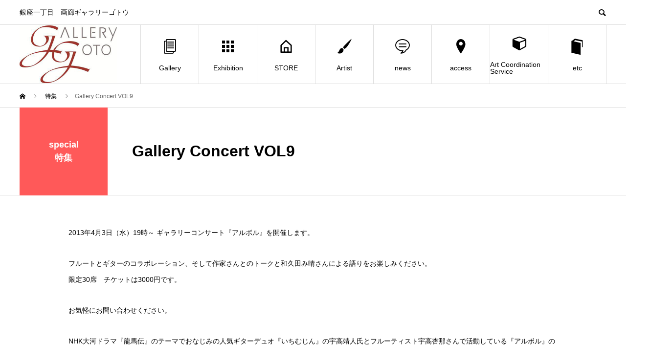

--- FILE ---
content_type: text/html; charset=UTF-8
request_url: https://gallery-goto.com/special/gallery-concert-vol9/
body_size: 10517
content:
<!DOCTYPE html>
<html dir="ltr" lang="en-US"
	prefix="og: https://ogp.me/ns#"  prefix="og: http://ogp.me/ns#">
<head>
<meta charset="UTF-8">
<meta name="viewport" content="width=device-width">
<meta name="format-detection" content="telephone=no">
<meta name="description" content="2013年4月3日（水）19時～ ギャラリーコンサート『アルボル』を開催します。フルートとギターのコラボレーション、そして作家さんとのトークと和久田み晴さんによる語りをお楽しみください。限定30席　チケットは3000円です。">
<title>Gallery Concert VOL9 | ギャラリーゴトウgallery-goto</title>

		<!-- All in One SEO 4.1.10 -->
		<meta name="description" content="2013年4月3日（水）19時～ ギャラリーコンサート『アルボル』を開催します。 フルートとギターのコラボレーション、そして作家さんとのトークと和久田み晴さんによる語りをお楽しみください。 限定30席 チケットは3000円です。 お気軽にお問い合わせください。 NHK大河ドラマ『龍馬伝』のテーマでおなじみの人気ギターデュオ『いちむじん』の宇高靖人氏とフルーティスト宇高杏那さんで活動している『アルボル』の初のギャラリーコンサートです。テレビ等で声優として活躍中の和久田み晴さんによる語りと、作家のトークもあります。絵と爽やかなハーモニーを、目と耳でご堪能ください。 このイベントは好評のうち無事終了いたしました。" />
		<meta name="robots" content="max-image-preview:large" />
		<link rel="canonical" href="https://gallery-goto.com/special/gallery-concert-vol9/" />
		<meta property="og:locale" content="en_US" />
		<meta property="og:site_name" content="ギャラリーゴトウgallery-goto | 銀座一丁目　画廊ギャラリーゴトウ" />
		<meta property="og:type" content="article" />
		<meta property="og:title" content="Gallery Concert VOL9 | ギャラリーゴトウgallery-goto" />
		<meta property="og:description" content="2013年4月3日（水）19時～ ギャラリーコンサート『アルボル』を開催します。 フルートとギターのコラボレーション、そして作家さんとのトークと和久田み晴さんによる語りをお楽しみください。 限定30席 チケットは3000円です。 お気軽にお問い合わせください。 NHK大河ドラマ『龍馬伝』のテーマでおなじみの人気ギターデュオ『いちむじん』の宇高靖人氏とフルーティスト宇高杏那さんで活動している『アルボル』の初のギャラリーコンサートです。テレビ等で声優として活躍中の和久田み晴さんによる語りと、作家のトークもあります。絵と爽やかなハーモニーを、目と耳でご堪能ください。 このイベントは好評のうち無事終了いたしました。" />
		<meta property="og:url" content="https://gallery-goto.com/special/gallery-concert-vol9/" />
		<meta property="article:published_time" content="2013-04-03T07:40:38+00:00" />
		<meta property="article:modified_time" content="2019-08-28T07:42:25+00:00" />
		<meta name="twitter:card" content="summary" />
		<meta name="twitter:title" content="Gallery Concert VOL9 | ギャラリーゴトウgallery-goto" />
		<meta name="twitter:description" content="2013年4月3日（水）19時～ ギャラリーコンサート『アルボル』を開催します。 フルートとギターのコラボレーション、そして作家さんとのトークと和久田み晴さんによる語りをお楽しみください。 限定30席 チケットは3000円です。 お気軽にお問い合わせください。 NHK大河ドラマ『龍馬伝』のテーマでおなじみの人気ギターデュオ『いちむじん』の宇高靖人氏とフルーティスト宇高杏那さんで活動している『アルボル』の初のギャラリーコンサートです。テレビ等で声優として活躍中の和久田み晴さんによる語りと、作家のトークもあります。絵と爽やかなハーモニーを、目と耳でご堪能ください。 このイベントは好評のうち無事終了いたしました。" />
		<script type="application/ld+json" class="aioseo-schema">
			{"@context":"https:\/\/schema.org","@graph":[{"@type":"WebSite","@id":"https:\/\/gallery-goto.com\/#website","url":"https:\/\/gallery-goto.com\/","name":"\u30ae\u30e3\u30e9\u30ea\u30fc\u30b4\u30c8\u30a6gallery-goto","description":"\u9280\u5ea7\u4e00\u4e01\u76ee\u3000\u753b\u5eca\u30ae\u30e3\u30e9\u30ea\u30fc\u30b4\u30c8\u30a6","inLanguage":"en-US","publisher":{"@id":"https:\/\/gallery-goto.com\/#organization"}},{"@type":"Organization","@id":"https:\/\/gallery-goto.com\/#organization","name":"\u30ae\u30e3\u30e9\u30ea\u30fc\u30b4\u30c8\u30a6gallery-goto","url":"https:\/\/gallery-goto.com\/"},{"@type":"BreadcrumbList","@id":"https:\/\/gallery-goto.com\/special\/gallery-concert-vol9\/#breadcrumblist","itemListElement":[{"@type":"ListItem","@id":"https:\/\/gallery-goto.com\/#listItem","position":1,"item":{"@type":"WebPage","@id":"https:\/\/gallery-goto.com\/","name":"Home","description":"\u30ae\u30e3\u30e9\u30ea\u30fc\u30b4\u30c8\u30a6\u306f\u9280\u5ea7\u4e00\u4e01\u76ee\u306b\uff11\uff19\uff19\uff18\u5e74\uff12\u6708\u306b\u30aa\u30fc\u30d7\u30f3\u3057\u305f\u73fe\u4ee3\u7f8e\u8853\u306e\u753b\u5eca\u3067\u3059\u3002\u4eca\u3001\u540c\u6642\u4ee3\u3092\u751f\u304d\u308b\u65b0\u9032\u4f5c\u5bb6\u304b\u3089\u30d9\u30c6\u30e9\u30f3\u4f5c\u5bb6\u306e\u5c55\u89a7\u4f1a\u3092\u958b\u50ac\u3057\u3066\u3044\u307e\u3059\u3002\u30a2\u30fc\u30c8\u306e\u3042\u308b\u4eba\u751f\u3001\u30a2\u30fc\u30c8\u306e\u3042\u308b\u65e5\u5e38\u3092\u63d0\u6848\u3057\u3066\u3044\u307e\u3059\u3002","url":"https:\/\/gallery-goto.com\/"},"nextItem":"https:\/\/gallery-goto.com\/special\/gallery-concert-vol9\/#listItem"},{"@type":"ListItem","@id":"https:\/\/gallery-goto.com\/special\/gallery-concert-vol9\/#listItem","position":2,"item":{"@type":"WebPage","@id":"https:\/\/gallery-goto.com\/special\/gallery-concert-vol9\/","name":"Gallery Concert VOL9","description":"2013\u5e744\u67083\u65e5\uff08\u6c34\uff0919\u6642\uff5e \u30ae\u30e3\u30e9\u30ea\u30fc\u30b3\u30f3\u30b5\u30fc\u30c8\u300e\u30a2\u30eb\u30dc\u30eb\u300f\u3092\u958b\u50ac\u3057\u307e\u3059\u3002 \u30d5\u30eb\u30fc\u30c8\u3068\u30ae\u30bf\u30fc\u306e\u30b3\u30e9\u30dc\u30ec\u30fc\u30b7\u30e7\u30f3\u3001\u305d\u3057\u3066\u4f5c\u5bb6\u3055\u3093\u3068\u306e\u30c8\u30fc\u30af\u3068\u548c\u4e45\u7530\u307f\u6674\u3055\u3093\u306b\u3088\u308b\u8a9e\u308a\u3092\u304a\u697d\u3057\u307f\u304f\u3060\u3055\u3044\u3002 \u9650\u5b9a30\u5e2d \u30c1\u30b1\u30c3\u30c8\u306f3000\u5186\u3067\u3059\u3002 \u304a\u6c17\u8efd\u306b\u304a\u554f\u3044\u5408\u308f\u305b\u304f\u3060\u3055\u3044\u3002 NHK\u5927\u6cb3\u30c9\u30e9\u30de\u300e\u9f8d\u99ac\u4f1d\u300f\u306e\u30c6\u30fc\u30de\u3067\u304a\u306a\u3058\u307f\u306e\u4eba\u6c17\u30ae\u30bf\u30fc\u30c7\u30e5\u30aa\u300e\u3044\u3061\u3080\u3058\u3093\u300f\u306e\u5b87\u9ad8\u9756\u4eba\u6c0f\u3068\u30d5\u30eb\u30fc\u30c6\u30a3\u30b9\u30c8\u5b87\u9ad8\u674f\u90a3\u3055\u3093\u3067\u6d3b\u52d5\u3057\u3066\u3044\u308b\u300e\u30a2\u30eb\u30dc\u30eb\u300f\u306e\u521d\u306e\u30ae\u30e3\u30e9\u30ea\u30fc\u30b3\u30f3\u30b5\u30fc\u30c8\u3067\u3059\u3002\u30c6\u30ec\u30d3\u7b49\u3067\u58f0\u512a\u3068\u3057\u3066\u6d3b\u8e8d\u4e2d\u306e\u548c\u4e45\u7530\u307f\u6674\u3055\u3093\u306b\u3088\u308b\u8a9e\u308a\u3068\u3001\u4f5c\u5bb6\u306e\u30c8\u30fc\u30af\u3082\u3042\u308a\u307e\u3059\u3002\u7d75\u3068\u723d\u3084\u304b\u306a\u30cf\u30fc\u30e2\u30cb\u30fc\u3092\u3001\u76ee\u3068\u8033\u3067\u3054\u582a\u80fd\u304f\u3060\u3055\u3044\u3002 \u3053\u306e\u30a4\u30d9\u30f3\u30c8\u306f\u597d\u8a55\u306e\u3046\u3061\u7121\u4e8b\u7d42\u4e86\u3044\u305f\u3057\u307e\u3057\u305f\u3002","url":"https:\/\/gallery-goto.com\/special\/gallery-concert-vol9\/"},"previousItem":"https:\/\/gallery-goto.com\/#listItem"}]},{"@type":"Person","@id":"https:\/\/gallery-goto.com\/author\/goto\/#author","url":"https:\/\/gallery-goto.com\/author\/goto\/","name":"goto","image":{"@type":"ImageObject","@id":"https:\/\/gallery-goto.com\/special\/gallery-concert-vol9\/#authorImage","url":"https:\/\/secure.gravatar.com\/avatar\/0702d42c5bce044ede7a319b9b8dc8bc?s=96&d=mm&r=g","width":96,"height":96,"caption":"goto"}},{"@type":"WebPage","@id":"https:\/\/gallery-goto.com\/special\/gallery-concert-vol9\/#webpage","url":"https:\/\/gallery-goto.com\/special\/gallery-concert-vol9\/","name":"Gallery Concert VOL9 | \u30ae\u30e3\u30e9\u30ea\u30fc\u30b4\u30c8\u30a6gallery-goto","description":"2013\u5e744\u67083\u65e5\uff08\u6c34\uff0919\u6642\uff5e \u30ae\u30e3\u30e9\u30ea\u30fc\u30b3\u30f3\u30b5\u30fc\u30c8\u300e\u30a2\u30eb\u30dc\u30eb\u300f\u3092\u958b\u50ac\u3057\u307e\u3059\u3002 \u30d5\u30eb\u30fc\u30c8\u3068\u30ae\u30bf\u30fc\u306e\u30b3\u30e9\u30dc\u30ec\u30fc\u30b7\u30e7\u30f3\u3001\u305d\u3057\u3066\u4f5c\u5bb6\u3055\u3093\u3068\u306e\u30c8\u30fc\u30af\u3068\u548c\u4e45\u7530\u307f\u6674\u3055\u3093\u306b\u3088\u308b\u8a9e\u308a\u3092\u304a\u697d\u3057\u307f\u304f\u3060\u3055\u3044\u3002 \u9650\u5b9a30\u5e2d \u30c1\u30b1\u30c3\u30c8\u306f3000\u5186\u3067\u3059\u3002 \u304a\u6c17\u8efd\u306b\u304a\u554f\u3044\u5408\u308f\u305b\u304f\u3060\u3055\u3044\u3002 NHK\u5927\u6cb3\u30c9\u30e9\u30de\u300e\u9f8d\u99ac\u4f1d\u300f\u306e\u30c6\u30fc\u30de\u3067\u304a\u306a\u3058\u307f\u306e\u4eba\u6c17\u30ae\u30bf\u30fc\u30c7\u30e5\u30aa\u300e\u3044\u3061\u3080\u3058\u3093\u300f\u306e\u5b87\u9ad8\u9756\u4eba\u6c0f\u3068\u30d5\u30eb\u30fc\u30c6\u30a3\u30b9\u30c8\u5b87\u9ad8\u674f\u90a3\u3055\u3093\u3067\u6d3b\u52d5\u3057\u3066\u3044\u308b\u300e\u30a2\u30eb\u30dc\u30eb\u300f\u306e\u521d\u306e\u30ae\u30e3\u30e9\u30ea\u30fc\u30b3\u30f3\u30b5\u30fc\u30c8\u3067\u3059\u3002\u30c6\u30ec\u30d3\u7b49\u3067\u58f0\u512a\u3068\u3057\u3066\u6d3b\u8e8d\u4e2d\u306e\u548c\u4e45\u7530\u307f\u6674\u3055\u3093\u306b\u3088\u308b\u8a9e\u308a\u3068\u3001\u4f5c\u5bb6\u306e\u30c8\u30fc\u30af\u3082\u3042\u308a\u307e\u3059\u3002\u7d75\u3068\u723d\u3084\u304b\u306a\u30cf\u30fc\u30e2\u30cb\u30fc\u3092\u3001\u76ee\u3068\u8033\u3067\u3054\u582a\u80fd\u304f\u3060\u3055\u3044\u3002 \u3053\u306e\u30a4\u30d9\u30f3\u30c8\u306f\u597d\u8a55\u306e\u3046\u3061\u7121\u4e8b\u7d42\u4e86\u3044\u305f\u3057\u307e\u3057\u305f\u3002","inLanguage":"en-US","isPartOf":{"@id":"https:\/\/gallery-goto.com\/#website"},"breadcrumb":{"@id":"https:\/\/gallery-goto.com\/special\/gallery-concert-vol9\/#breadcrumblist"},"author":"https:\/\/gallery-goto.com\/author\/goto\/#author","creator":"https:\/\/gallery-goto.com\/author\/goto\/#author","image":{"@type":"ImageObject","@id":"https:\/\/gallery-goto.com\/#mainImage","url":"https:\/\/gallery-goto.com\/wp-content\/uploads\/2019\/08\/aruboru0.png","width":480,"height":324},"primaryImageOfPage":{"@id":"https:\/\/gallery-goto.com\/special\/gallery-concert-vol9\/#mainImage"},"datePublished":"2013-04-03T07:40:38+09:00","dateModified":"2019-08-28T07:42:25+09:00"}]}
		</script>
		<!-- All in One SEO -->

<link rel='dns-prefetch' href='//s.w.org' />
<link rel="alternate" type="application/rss+xml" title="ギャラリーゴトウgallery-goto &raquo; Feed" href="https://gallery-goto.com/feed/" />
<link rel="alternate" type="application/rss+xml" title="ギャラリーゴトウgallery-goto &raquo; Comments Feed" href="https://gallery-goto.com/comments/feed/" />
<script type="text/javascript">
window._wpemojiSettings = {"baseUrl":"https:\/\/s.w.org\/images\/core\/emoji\/14.0.0\/72x72\/","ext":".png","svgUrl":"https:\/\/s.w.org\/images\/core\/emoji\/14.0.0\/svg\/","svgExt":".svg","source":{"concatemoji":"https:\/\/gallery-goto.com\/wp-includes\/js\/wp-emoji-release.min.js?ver=6.0.11"}};
/*! This file is auto-generated */
!function(e,a,t){var n,r,o,i=a.createElement("canvas"),p=i.getContext&&i.getContext("2d");function s(e,t){var a=String.fromCharCode,e=(p.clearRect(0,0,i.width,i.height),p.fillText(a.apply(this,e),0,0),i.toDataURL());return p.clearRect(0,0,i.width,i.height),p.fillText(a.apply(this,t),0,0),e===i.toDataURL()}function c(e){var t=a.createElement("script");t.src=e,t.defer=t.type="text/javascript",a.getElementsByTagName("head")[0].appendChild(t)}for(o=Array("flag","emoji"),t.supports={everything:!0,everythingExceptFlag:!0},r=0;r<o.length;r++)t.supports[o[r]]=function(e){if(!p||!p.fillText)return!1;switch(p.textBaseline="top",p.font="600 32px Arial",e){case"flag":return s([127987,65039,8205,9895,65039],[127987,65039,8203,9895,65039])?!1:!s([55356,56826,55356,56819],[55356,56826,8203,55356,56819])&&!s([55356,57332,56128,56423,56128,56418,56128,56421,56128,56430,56128,56423,56128,56447],[55356,57332,8203,56128,56423,8203,56128,56418,8203,56128,56421,8203,56128,56430,8203,56128,56423,8203,56128,56447]);case"emoji":return!s([129777,127995,8205,129778,127999],[129777,127995,8203,129778,127999])}return!1}(o[r]),t.supports.everything=t.supports.everything&&t.supports[o[r]],"flag"!==o[r]&&(t.supports.everythingExceptFlag=t.supports.everythingExceptFlag&&t.supports[o[r]]);t.supports.everythingExceptFlag=t.supports.everythingExceptFlag&&!t.supports.flag,t.DOMReady=!1,t.readyCallback=function(){t.DOMReady=!0},t.supports.everything||(n=function(){t.readyCallback()},a.addEventListener?(a.addEventListener("DOMContentLoaded",n,!1),e.addEventListener("load",n,!1)):(e.attachEvent("onload",n),a.attachEvent("onreadystatechange",function(){"complete"===a.readyState&&t.readyCallback()})),(e=t.source||{}).concatemoji?c(e.concatemoji):e.wpemoji&&e.twemoji&&(c(e.twemoji),c(e.wpemoji)))}(window,document,window._wpemojiSettings);
</script>
<style type="text/css">
img.wp-smiley,
img.emoji {
	display: inline !important;
	border: none !important;
	box-shadow: none !important;
	height: 1em !important;
	width: 1em !important;
	margin: 0 0.07em !important;
	vertical-align: -0.1em !important;
	background: none !important;
	padding: 0 !important;
}
</style>
	<link rel='stylesheet' id='wp-block-library-css'  href='https://gallery-goto.com/wp-includes/css/dist/block-library/style.min.css?ver=6.0.11' type='text/css' media='all' />
<style id='global-styles-inline-css' type='text/css'>
body{--wp--preset--color--black: #000000;--wp--preset--color--cyan-bluish-gray: #abb8c3;--wp--preset--color--white: #ffffff;--wp--preset--color--pale-pink: #f78da7;--wp--preset--color--vivid-red: #cf2e2e;--wp--preset--color--luminous-vivid-orange: #ff6900;--wp--preset--color--luminous-vivid-amber: #fcb900;--wp--preset--color--light-green-cyan: #7bdcb5;--wp--preset--color--vivid-green-cyan: #00d084;--wp--preset--color--pale-cyan-blue: #8ed1fc;--wp--preset--color--vivid-cyan-blue: #0693e3;--wp--preset--color--vivid-purple: #9b51e0;--wp--preset--gradient--vivid-cyan-blue-to-vivid-purple: linear-gradient(135deg,rgba(6,147,227,1) 0%,rgb(155,81,224) 100%);--wp--preset--gradient--light-green-cyan-to-vivid-green-cyan: linear-gradient(135deg,rgb(122,220,180) 0%,rgb(0,208,130) 100%);--wp--preset--gradient--luminous-vivid-amber-to-luminous-vivid-orange: linear-gradient(135deg,rgba(252,185,0,1) 0%,rgba(255,105,0,1) 100%);--wp--preset--gradient--luminous-vivid-orange-to-vivid-red: linear-gradient(135deg,rgba(255,105,0,1) 0%,rgb(207,46,46) 100%);--wp--preset--gradient--very-light-gray-to-cyan-bluish-gray: linear-gradient(135deg,rgb(238,238,238) 0%,rgb(169,184,195) 100%);--wp--preset--gradient--cool-to-warm-spectrum: linear-gradient(135deg,rgb(74,234,220) 0%,rgb(151,120,209) 20%,rgb(207,42,186) 40%,rgb(238,44,130) 60%,rgb(251,105,98) 80%,rgb(254,248,76) 100%);--wp--preset--gradient--blush-light-purple: linear-gradient(135deg,rgb(255,206,236) 0%,rgb(152,150,240) 100%);--wp--preset--gradient--blush-bordeaux: linear-gradient(135deg,rgb(254,205,165) 0%,rgb(254,45,45) 50%,rgb(107,0,62) 100%);--wp--preset--gradient--luminous-dusk: linear-gradient(135deg,rgb(255,203,112) 0%,rgb(199,81,192) 50%,rgb(65,88,208) 100%);--wp--preset--gradient--pale-ocean: linear-gradient(135deg,rgb(255,245,203) 0%,rgb(182,227,212) 50%,rgb(51,167,181) 100%);--wp--preset--gradient--electric-grass: linear-gradient(135deg,rgb(202,248,128) 0%,rgb(113,206,126) 100%);--wp--preset--gradient--midnight: linear-gradient(135deg,rgb(2,3,129) 0%,rgb(40,116,252) 100%);--wp--preset--duotone--dark-grayscale: url('#wp-duotone-dark-grayscale');--wp--preset--duotone--grayscale: url('#wp-duotone-grayscale');--wp--preset--duotone--purple-yellow: url('#wp-duotone-purple-yellow');--wp--preset--duotone--blue-red: url('#wp-duotone-blue-red');--wp--preset--duotone--midnight: url('#wp-duotone-midnight');--wp--preset--duotone--magenta-yellow: url('#wp-duotone-magenta-yellow');--wp--preset--duotone--purple-green: url('#wp-duotone-purple-green');--wp--preset--duotone--blue-orange: url('#wp-duotone-blue-orange');--wp--preset--font-size--small: 13px;--wp--preset--font-size--medium: 20px;--wp--preset--font-size--large: 36px;--wp--preset--font-size--x-large: 42px;}.has-black-color{color: var(--wp--preset--color--black) !important;}.has-cyan-bluish-gray-color{color: var(--wp--preset--color--cyan-bluish-gray) !important;}.has-white-color{color: var(--wp--preset--color--white) !important;}.has-pale-pink-color{color: var(--wp--preset--color--pale-pink) !important;}.has-vivid-red-color{color: var(--wp--preset--color--vivid-red) !important;}.has-luminous-vivid-orange-color{color: var(--wp--preset--color--luminous-vivid-orange) !important;}.has-luminous-vivid-amber-color{color: var(--wp--preset--color--luminous-vivid-amber) !important;}.has-light-green-cyan-color{color: var(--wp--preset--color--light-green-cyan) !important;}.has-vivid-green-cyan-color{color: var(--wp--preset--color--vivid-green-cyan) !important;}.has-pale-cyan-blue-color{color: var(--wp--preset--color--pale-cyan-blue) !important;}.has-vivid-cyan-blue-color{color: var(--wp--preset--color--vivid-cyan-blue) !important;}.has-vivid-purple-color{color: var(--wp--preset--color--vivid-purple) !important;}.has-black-background-color{background-color: var(--wp--preset--color--black) !important;}.has-cyan-bluish-gray-background-color{background-color: var(--wp--preset--color--cyan-bluish-gray) !important;}.has-white-background-color{background-color: var(--wp--preset--color--white) !important;}.has-pale-pink-background-color{background-color: var(--wp--preset--color--pale-pink) !important;}.has-vivid-red-background-color{background-color: var(--wp--preset--color--vivid-red) !important;}.has-luminous-vivid-orange-background-color{background-color: var(--wp--preset--color--luminous-vivid-orange) !important;}.has-luminous-vivid-amber-background-color{background-color: var(--wp--preset--color--luminous-vivid-amber) !important;}.has-light-green-cyan-background-color{background-color: var(--wp--preset--color--light-green-cyan) !important;}.has-vivid-green-cyan-background-color{background-color: var(--wp--preset--color--vivid-green-cyan) !important;}.has-pale-cyan-blue-background-color{background-color: var(--wp--preset--color--pale-cyan-blue) !important;}.has-vivid-cyan-blue-background-color{background-color: var(--wp--preset--color--vivid-cyan-blue) !important;}.has-vivid-purple-background-color{background-color: var(--wp--preset--color--vivid-purple) !important;}.has-black-border-color{border-color: var(--wp--preset--color--black) !important;}.has-cyan-bluish-gray-border-color{border-color: var(--wp--preset--color--cyan-bluish-gray) !important;}.has-white-border-color{border-color: var(--wp--preset--color--white) !important;}.has-pale-pink-border-color{border-color: var(--wp--preset--color--pale-pink) !important;}.has-vivid-red-border-color{border-color: var(--wp--preset--color--vivid-red) !important;}.has-luminous-vivid-orange-border-color{border-color: var(--wp--preset--color--luminous-vivid-orange) !important;}.has-luminous-vivid-amber-border-color{border-color: var(--wp--preset--color--luminous-vivid-amber) !important;}.has-light-green-cyan-border-color{border-color: var(--wp--preset--color--light-green-cyan) !important;}.has-vivid-green-cyan-border-color{border-color: var(--wp--preset--color--vivid-green-cyan) !important;}.has-pale-cyan-blue-border-color{border-color: var(--wp--preset--color--pale-cyan-blue) !important;}.has-vivid-cyan-blue-border-color{border-color: var(--wp--preset--color--vivid-cyan-blue) !important;}.has-vivid-purple-border-color{border-color: var(--wp--preset--color--vivid-purple) !important;}.has-vivid-cyan-blue-to-vivid-purple-gradient-background{background: var(--wp--preset--gradient--vivid-cyan-blue-to-vivid-purple) !important;}.has-light-green-cyan-to-vivid-green-cyan-gradient-background{background: var(--wp--preset--gradient--light-green-cyan-to-vivid-green-cyan) !important;}.has-luminous-vivid-amber-to-luminous-vivid-orange-gradient-background{background: var(--wp--preset--gradient--luminous-vivid-amber-to-luminous-vivid-orange) !important;}.has-luminous-vivid-orange-to-vivid-red-gradient-background{background: var(--wp--preset--gradient--luminous-vivid-orange-to-vivid-red) !important;}.has-very-light-gray-to-cyan-bluish-gray-gradient-background{background: var(--wp--preset--gradient--very-light-gray-to-cyan-bluish-gray) !important;}.has-cool-to-warm-spectrum-gradient-background{background: var(--wp--preset--gradient--cool-to-warm-spectrum) !important;}.has-blush-light-purple-gradient-background{background: var(--wp--preset--gradient--blush-light-purple) !important;}.has-blush-bordeaux-gradient-background{background: var(--wp--preset--gradient--blush-bordeaux) !important;}.has-luminous-dusk-gradient-background{background: var(--wp--preset--gradient--luminous-dusk) !important;}.has-pale-ocean-gradient-background{background: var(--wp--preset--gradient--pale-ocean) !important;}.has-electric-grass-gradient-background{background: var(--wp--preset--gradient--electric-grass) !important;}.has-midnight-gradient-background{background: var(--wp--preset--gradient--midnight) !important;}.has-small-font-size{font-size: var(--wp--preset--font-size--small) !important;}.has-medium-font-size{font-size: var(--wp--preset--font-size--medium) !important;}.has-large-font-size{font-size: var(--wp--preset--font-size--large) !important;}.has-x-large-font-size{font-size: var(--wp--preset--font-size--x-large) !important;}
</style>
<link rel='stylesheet' id='avant-slick-css'  href='https://gallery-goto.com/wp-content/themes/avant_tcd060/assets/css/slick.min.css?ver=6.0.11' type='text/css' media='all' />
<link rel='stylesheet' id='avant-slick-theme-css'  href='https://gallery-goto.com/wp-content/themes/avant_tcd060/assets/css/slick-theme.min.css?ver=6.0.11' type='text/css' media='all' />
<link rel='stylesheet' id='avant-style-css'  href='https://gallery-goto.com/wp-content/themes/avant_tcd060/style.css?ver=1.3' type='text/css' media='all' />
<script type='text/javascript' src='https://gallery-goto.com/wp-includes/js/jquery/jquery.min.js?ver=3.6.0' id='jquery-core-js'></script>
<script type='text/javascript' src='https://gallery-goto.com/wp-includes/js/jquery/jquery-migrate.min.js?ver=3.3.2' id='jquery-migrate-js'></script>
<script type='text/javascript' src='https://gallery-goto.com/wp-content/themes/avant_tcd060/assets/js/slick.min.js?ver=1.3' id='avant-slick-js'></script>
<link rel="https://api.w.org/" href="https://gallery-goto.com/wp-json/" /><link rel='shortlink' href='https://gallery-goto.com/?p=1540' />
<link rel="alternate" type="application/json+oembed" href="https://gallery-goto.com/wp-json/oembed/1.0/embed?url=https%3A%2F%2Fgallery-goto.com%2Fspecial%2Fgallery-concert-vol9%2F" />
<link rel="alternate" type="text/xml+oembed" href="https://gallery-goto.com/wp-json/oembed/1.0/embed?url=https%3A%2F%2Fgallery-goto.com%2Fspecial%2Fgallery-concert-vol9%2F&#038;format=xml" />
<link rel="shortcut icon" href="https://gallery-goto.com/wp-content/uploads/2021/07/fab.png">
<style>
.c-comment__form-submit:hover,.c-pw__btn:hover,.p-cb__item-btn a,.p-headline,.p-index-event__btn a,.p-nav02__item a,.p-readmore__btn,.p-pager__item span,.p-page-links a{background: #000000}.c-pw__btn,.p-cb__item-btn a:hover,.p-index-event__btn a:hover,.p-pagetop a:hover,.p-nav02__item a:hover,.p-readmore__btn:hover,.p-page-links > span,.p-page-links a:hover{background: #333333}.p-entry__body a{color: #333333}body{font-family: "Segoe UI", Verdana, "游ゴシック", YuGothic, "Hiragino Kaku Gothic ProN", Meiryo, sans-serif}.c-logo,.p-entry__header02-title,.p-entry__header02-upper-title,.p-entry__title,.p-footer-widgets__item-title,.p-headline h2,.p-headline02__title,.p-page-header__lower-title,.p-page-header__upper-title,.p-widget__title{font-family: "Segoe UI", Verdana, "游ゴシック", YuGothic, "Hiragino Kaku Gothic ProN", Meiryo, sans-serif}.p-page-header__title{transition-delay: 3s}.p-hover-effect--type1:hover img{-webkit-transform: scale(1.2);transform: scale(1.2)}.l-header{background: #ffffff}.p-global-nav > ul > li > a{color: #000000}.p-global-nav .sub-menu a{background: #000000;color: #ffffff}.p-global-nav .sub-menu a:hover{background: #333333;color: #ffffff}.p-global-nav .menu-item-151.current-menu-item > a,.p-global-nav .menu-item-151 > a:hover{color: #000000}.p-global-nav .menu-item-151.current-menu-item > a::before,.p-global-nav .menu-item-151 > a:hover::before{background: #000000}.p-global-nav .menu-item-26.current-menu-item > a,.p-global-nav .menu-item-26 > a:hover{color: #000000}.p-global-nav .menu-item-26.current-menu-item > a::before,.p-global-nav .menu-item-26 > a:hover::before{background: #000000}.p-global-nav .menu-item-2835.current-menu-item > a,.p-global-nav .menu-item-2835 > a:hover{color: #000000}.p-global-nav .menu-item-2835.current-menu-item > a::before,.p-global-nav .menu-item-2835 > a:hover::before{background: #000000}.p-global-nav .menu-item-28.current-menu-item > a,.p-global-nav .menu-item-28 > a:hover{color: #000000}.p-global-nav .menu-item-28.current-menu-item > a::before,.p-global-nav .menu-item-28 > a:hover::before{background: #000000}.p-global-nav .menu-item-29.current-menu-item > a,.p-global-nav .menu-item-29 > a:hover{color: #000000}.p-global-nav .menu-item-29.current-menu-item > a::before,.p-global-nav .menu-item-29 > a:hover::before{background: #000000}.p-global-nav .menu-item-43.current-menu-item > a,.p-global-nav .menu-item-43 > a:hover{color: #000000}.p-global-nav .menu-item-43.current-menu-item > a::before,.p-global-nav .menu-item-43 > a:hover::before{background: #000000}.p-global-nav .menu-item-1497.current-menu-item > a,.p-global-nav .menu-item-1497 > a:hover{color: #000000}.p-global-nav .menu-item-1497.current-menu-item > a::before,.p-global-nav .menu-item-1497 > a:hover::before{background: #000000}.p-global-nav .menu-item-27.current-menu-item > a,.p-global-nav .menu-item-27 > a:hover{color: #000000}.p-global-nav .menu-item-27.current-menu-item > a::before,.p-global-nav .menu-item-27 > a:hover::before{background: #000000}.p-footer-links{background: #f3f3f3}.p-footer-widgets{background: #ffffff}.p-copyright{background: #ffffff}.p-ad-info__label{background: #000000;color: #ffffff;font-size: 11px}.p-page-header{background-image: url(https://gallery-goto.com/wp-content/uploads/2019/04/Pict01.jpg)}.p-page-header::before{background-color: #b2b200}.p-page-header__upper-title{font-size: 50px}.p-page-header__lower-title{font-size: 32px}.p-article07 a[class^="p-hover-effect--"]{border-radius: 10px}.p-event-cat--4{background: #ff8000;color: #ffffff}.p-event-cat--4:hover{background: #ff8000;color: #ffffff}.p-event-cat--30{background: #0029e2;color: #ffffff}.p-event-cat--30:hover{background: #ff8000;color: #ffffff}.p-entry__header02-upper,.p-slider .slick-dots li.slick-active button::before,.p-slider .slick-dots button:hover::before{background: #ff5959}.p-entry__header02-title{font-size: 32px}.p-entry__body{font-size: 14px}@media screen and (max-width: 767px) {.p-footer-widgets,.p-social-nav{background: #ffffff}.p-entry__header02-title{font-size: 22px}.p-entry__body{font-size: 14px}}@media screen and (max-width: 1199px) {.p-global-nav{background: rgba(0,0,0, 1)}.p-global-nav > ul > li > a,.p-global-nav a,.p-global-nav a:hover,.p-global-nav .sub-menu a,.p-global-nav .sub-menu a:hover{color: #ffffff!important}.p-global-nav .menu-item-has-children > a > .sub-menu-toggle::before{border-color: #ffffff}}@media screen and (max-width: 991px) {.p-page-header__upper{background: #b2b200}.p-page-header__lower{background-image: url(https://gallery-goto.com/wp-content/uploads/2019/04/Pict01.jpg)}}.c-load--type1 { border: 3px solid rgba(0, 0, 0, 0.2); border-top-color: #000000; }
</style>
		<style type="text/css" id="wp-custom-css">
			time.p-article07__date.p-date.lastdate {
    left: 114px;
}
time.p-article07__date.p-date.wl{
    left: 80px;
	font-size:20px;
}
.p-article07__date{
	top:75%;
}
.p-article07__title{
	margin-bottom:12px;
}
.p-entry__header02-upper .p-article07__date{
	top:50%;
}

@media only screen and (max-width: 900px){
	.p-entry__header02-upper.p-entry__header02-upper--square {
		position:relative;
		width: 130px;
    height: 130px;
	}
	.p-entry__header02-upper time.p-article07__date.p-date.lastdate{
		left:76px;
	} 
	.p-entry__header02-upper time.p-article07__date.p-date{
		left:10px
	}
	.p-entry__header02-upper .wl{
		left:55px!important;
	}
}		</style>
		</head>
<body class="special-template-default single single-special postid-1540">
<div id="site_loader_overlay">
  <div id="site_loader_animation" class="c-load--type1">
      </div>
</div>
<header id="js-header" class="l-header l-header--fixed">
  <div class="l-header__upper">
    <div class="l-inner">
      <p class="l-header__desc">銀座一丁目　画廊ギャラリーゴトウ</p>
            <button id="js-header__search" class="l-header__search"></button>
            			<form role="search" method="get" id="js-header__form" class="l-header__form" action="https://gallery-goto.com/">
		    <input class="l-header__form-input" type="text" value="" name="s">
			</form>
          </div>
  </div>
  <div class="l-header__lower l-inner">
    <div class="l-header__logo c-logo">
			      <a href="https://gallery-goto.com/">
        <img src="https://gallery-goto.com/wp-content/uploads/2019/04/logo.jpg" alt="ギャラリーゴトウgallery-goto" width="199" height="118">
      </a>
          </div>
    <a href="#" id="js-menu-btn" class="p-menu-btn c-menu-btn"></a>
    <nav id="js-global-nav" class="p-global-nav">
      <ul>
        <li class="p-global-nav__form-wrapper">
          					<form class="p-global-nav__form" action="https://gallery-goto.com/" method="get">
            <input class="p-global-nav__form-input" type="text" value="" name="s">
            <input type="submit" value="&#xe915;" class="p-global-nav__form-submit">
          </form>
                  </li>
        <li id="menu-item-151" class="menu-item menu-item-type-post_type menu-item-object-page menu-item-151"><a href="https://gallery-goto.com/gallery/"><span class="p-global-nav__item-icon p-icon p-icon--blog"></span>Gallery<span class="p-global-nav__toggle"></span></a></li>
<li id="menu-item-26" class="menu-item menu-item-type-custom menu-item-object-custom menu-item-26"><a href="/event_tag/exhibition/"><span class="p-global-nav__item-icon p-icon p-icon--apps2"></span>Exhibition<span class="p-global-nav__toggle"></span></a></li>
<li id="menu-item-2835" class="menu-item menu-item-type-custom menu-item-object-custom menu-item-2835"><a href="https://gallerygoto.thebase.in/"><span class="p-global-nav__item-icon p-icon p-icon--home"></span>STORE<span class="p-global-nav__toggle"></span></a></li>
<li id="menu-item-28" class="menu-item menu-item-type-custom menu-item-object-custom menu-item-has-children menu-item-28"><a href="/artist/"><span class="p-global-nav__item-icon p-icon p-icon--art"></span>Artist<span class="p-global-nav__toggle"></span></a>
<ul class="sub-menu">
	<li id="menu-item-109" class="menu-item menu-item-type-taxonomy menu-item-object-category menu-item-109"><a href="https://gallery-goto.com/category/a/">あ行のアーティスト<span class="p-global-nav__toggle"></span></a></li>
	<li id="menu-item-127" class="menu-item menu-item-type-taxonomy menu-item-object-category menu-item-127"><a href="https://gallery-goto.com/category/k/">か行のアーティスト<span class="p-global-nav__toggle"></span></a></li>
	<li id="menu-item-1421" class="menu-item menu-item-type-taxonomy menu-item-object-category menu-item-1421"><a href="https://gallery-goto.com/category/s/">さ行のアーティスト<span class="p-global-nav__toggle"></span></a></li>
	<li id="menu-item-1418" class="menu-item menu-item-type-taxonomy menu-item-object-category menu-item-1418"><a href="https://gallery-goto.com/category/t/">た行のアーティスト<span class="p-global-nav__toggle"></span></a></li>
	<li id="menu-item-1422" class="menu-item menu-item-type-taxonomy menu-item-object-category menu-item-1422"><a href="https://gallery-goto.com/category/n/">な行のアーティスト<span class="p-global-nav__toggle"></span></a></li>
	<li id="menu-item-1420" class="menu-item menu-item-type-taxonomy menu-item-object-category menu-item-1420"><a href="https://gallery-goto.com/category/h/">は行のアーティスト<span class="p-global-nav__toggle"></span></a></li>
	<li id="menu-item-1419" class="menu-item menu-item-type-taxonomy menu-item-object-category menu-item-1419"><a href="https://gallery-goto.com/category/m/">ま行のアーティスト<span class="p-global-nav__toggle"></span></a></li>
	<li id="menu-item-1417" class="menu-item menu-item-type-taxonomy menu-item-object-category menu-item-1417"><a href="https://gallery-goto.com/category/ya/">や行のアーティスト<span class="p-global-nav__toggle"></span></a></li>
	<li id="menu-item-1423" class="menu-item menu-item-type-taxonomy menu-item-object-category menu-item-1423"><a href="https://gallery-goto.com/category/w/">わ行のアーティスト<span class="p-global-nav__toggle"></span></a></li>
</ul>
</li>
<li id="menu-item-29" class="menu-item menu-item-type-custom menu-item-object-custom menu-item-29"><a href="/news"><span class="p-global-nav__item-icon p-icon p-icon--special"></span>news<span class="p-global-nav__toggle"></span></a></li>
<li id="menu-item-43" class="menu-item menu-item-type-post_type menu-item-object-page menu-item-43"><a href="https://gallery-goto.com/access/"><span class="p-global-nav__item-icon p-icon p-icon--pin"></span>access<span class="p-global-nav__toggle"></span></a></li>
<li id="menu-item-1497" class="menu-item menu-item-type-post_type menu-item-object-page menu-item-1497"><a href="https://gallery-goto.com/art-coordination-se/"><span class="p-global-nav__item-icon p-icon p-icon--cube"></span>Art Coordination Service<span class="p-global-nav__toggle"></span></a></li>
<li id="menu-item-27" class="menu-item menu-item-type-custom menu-item-object-custom menu-item-has-children menu-item-27"><a href="/special/"><span class="p-global-nav__item-icon p-icon p-icon--book"></span>etc<span class="p-global-nav__toggle"></span></a>
<ul class="sub-menu">
	<li id="menu-item-1561" class="menu-item menu-item-type-custom menu-item-object-custom menu-item-1561"><a href="/special/">販売・演奏会<span class="p-global-nav__toggle"></span></a></li>
	<li id="menu-item-1462" class="menu-item menu-item-type-post_type menu-item-object-page menu-item-1462"><a href="https://gallery-goto.com/gendaibijutulecture/">現代美術レクチャーのお知らせ<span class="p-global-nav__toggle"></span></a></li>
</ul>
</li>
      </ul>
    </nav>
  </div>
</header>
<main class="l-main">
  <div class="p-breadcrumb c-breadcrumb">
<ol class="p-breadcrumb__inner l-inner" itemscope="" itemtype="http://schema.org/BreadcrumbList">
<li class="p-breadcrumb__item c-breadcrumb__item c-breadcrumb__item--home" itemprop="itemListElement" itemscope="" itemtype="http://schema.org/ListItem">
<a href="https://gallery-goto.com/" itemscope="" itemtype="http://schema.org/Thing" itemprop="item">
<span itemprop="name">HOME</span>
</a>
<meta itemprop="position" content="1">
</li>
<li class="p-breadcrumb__item c-breadcrumb__item" itemprop="itemListElement" itemscope="" itemtype="http://schema.org/ListItem">
<a href="https://gallery-goto.com/special/" itemscope="" itemtype="http://schema.org/Thing" itemprop="item">
<span itemprop="name">特集</span>
</a>
<meta itemprop="position" content="2">
</li>
<li class="p-breadcrumb__item c-breadcrumb__item">Gallery Concert VOL9</li>
</ol>
</div>
    <article class="p-entry">
    <header class="p-entry__header02">
      <div class="p-entry__header02-inner l-inner">
        <div class="p-entry__header02-upper">
          <p class="p-entry__header02-upper-title">special</p>
          <p class="p-entry__header02-upper-sub">特集</p>
        </div>
        <div class="p-entry__header02-lower">
          <h1 class="p-entry__header02-title">Gallery Concert VOL9</h1>
                  </div>
      </div>
    </header>
    <div class="p-entry__body p-entry__body--sm l-inner">
      			<p>2013年4月3日（水）19時～ ギャラリーコンサート『アルボル』を開催します。</p>
<p>フルートとギターのコラボレーション、そして作家さんとのトークと和久田み晴さんによる語りをお楽しみください。<br />
限定30席　チケットは3000円です。</p>
<p>お気軽にお問い合わせください。</p>
<p>NHK大河ドラマ『龍馬伝』のテーマでおなじみの人気ギターデュオ『いちむじん』の宇高靖人氏とフルーティスト宇高杏那さんで活動している『アルボル』の初のギャラリーコンサートです。テレビ等で声優として活躍中の和久田み晴さんによる語りと、作家のトークもあります。絵と爽やかなハーモニーを、目と耳でご堪能ください。</p>
<p><img class="alignnone size-full wp-image-1542" src="http://sakushi.net/wp-content/uploads/2019/08/aruboru.png" alt="" width="757" height="471" srcset="https://gallery-goto.com/wp-content/uploads/2019/08/aruboru.png 757w, https://gallery-goto.com/wp-content/uploads/2019/08/aruboru-300x187.png 300w" sizes="(max-width: 757px) 100vw, 757px" /></p>
<p><strong>このイベントは好評のうち無事終了いたしました。</strong></p>
    </div>
  </article>
    <div class="l-inner u-center">
    			<ul class="p-entry__share c-share u-clearfix c-share--sm c-share--color">
				<li class="c-share__btn c-share__btn--twitter">
			    <a href="http://twitter.com/share?text=Gallery+Concert+VOL9&url=https%3A%2F%2Fgallery-goto.com%2Fspecial%2Fgallery-concert-vol9%2F&via=&tw_p=tweetbutton&related="  onclick="javascript:window.open(this.href, '', 'menubar=no,toolbar=no,resizable=yes,scrollbars=yes,height=400,width=600');return false;">
			     	<i class="c-share__icn c-share__icn--twitter"></i>
			      <span class="c-share__title">Tweet</span>
			   	</a>
			   </li>
			    <li class="c-share__btn c-share__btn--facebook">
			    	<a href="//www.facebook.com/sharer/sharer.php?u=https://gallery-goto.com/special/gallery-concert-vol9/&amp;t=Gallery+Concert+VOL9" rel="nofollow" target="_blank">
			      	<i class="c-share__icn c-share__icn--facebook"></i>
			        <span class="c-share__title">Share</span>
			      </a>
			    </li>
			    <li class="c-share__btn c-share__btn--google-plus">
			      <a href="https://plus.google.com/share?url=https%3A%2F%2Fgallery-goto.com%2Fspecial%2Fgallery-concert-vol9%2F" onclick="javascript:window.open(this.href, '', 'menubar=no,toolbar=no,resizable=yes,scrollbars=yes,height=600,width=500');return false;">
			      	<i class="c-share__icn c-share__icn--google-plus"></i>
			        <span class="c-share__title">+1</span>
			      </a>
					</li>
			    <li class="c-share__btn c-share__btn--hatebu">
			      <a href="http://b.hatena.ne.jp/add?mode=confirm&url=https%3A%2F%2Fgallery-goto.com%2Fspecial%2Fgallery-concert-vol9%2F" onclick="javascript:window.open(this.href, '', 'menubar=no,toolbar=no,resizable=yes,scrollbars=yes,height=400,width=510');return false;">
			      	<i class="c-share__icn c-share__icn--hatebu"></i>
			        <span class="c-share__title">Hatena</span>
			      </a>
			    </li>
			    <li class="c-share__btn c-share__btn--pocket">
			    	<a href="http://getpocket.com/edit?url=https%3A%2F%2Fgallery-goto.com%2Fspecial%2Fgallery-concert-vol9%2F&title=Gallery+Concert+VOL9" target="_blank">
			      	<i class="c-share__icn c-share__icn--pocket"></i>
			        <span class="c-share__title">Pocket</span>
			      </a>
			    </li>
			    <li class="c-share__btn c-share__btn--rss">
			    	<a href="https://gallery-goto.com/feed/" target="_blank">
			      	<i class="c-share__icn c-share__icn--rss"></i>
			        <span class="c-share__title">RSS</span>
			      </a>
			    </li>
			    <li class="c-share__btn c-share__btn--feedly">
			    	<a href="http://feedly.com/index.html#subscription%2Ffeed%2Fhttps://gallery-goto.com/feed/" target="_blank">
			      	<i class="c-share__icn c-share__icn--feedly"></i>
			        <span class="c-share__title">feedly</span>
			      </a>
			    </li>
			    <li class="c-share__btn c-share__btn--pinterest">
			    	<a href="https://www.pinterest.com/pin/create/button/?url=https%3A%2F%2Fgallery-goto.com%2Fspecial%2Fgallery-concert-vol9%2F&media=https://gallery-goto.com/wp-content/uploads/2019/08/aruboru0.png&description=Gallery+Concert+VOL9" rel="nofollow" target="_blank">
			      	<i class="c-share__icn c-share__icn--pinterest"></i>
			        <span class="c-share__title">Pin it</span>
			      </a>
			    </li>
			</ul>
  </div>
  <div class="l-inner">
	      <ul class="p-nav02">
            <li class="p-nav02__item">
        <a href="https://gallery-goto.com/special/gallery-concert-vol8/">Previous post</a>
      </li>
                  <li class="p-nav02__item">
        <a href="https://gallery-goto.com/special/gallery-concert-vol10/">Next post</a>
      </li>
          </ul>
            <section class="p-latest-special-list">
      <div class="p-headline02">
        <h2 class="p-headline02__title"></h2>
        <p class="p-headline02__sub"></p>
      </div>
      <div class="p-special-list">
                <article class="p-special-list__item p-article06">
          <a class="p-hover-effect--type1" href="https://gallery-goto.com/special/itokana/" title="伊藤香奈カレンダー2022が発売中です。 ネットの販売サイトも立ち上げました。">
            <div class="p-article06__img">
              <img width="446" height="300" src="https://gallery-goto.com/wp-content/uploads/2021/09/itoukana.jpg" class="attachment-size1 size-size1 wp-post-image" alt="" loading="lazy" />            </div>
            <h3 class="p-article06__title">伊藤香奈カレンダー2022が発売中です。 ネットの販売サイトも立ち上げました。</h3>
          </a>
        </article>
                <article class="p-special-list__item p-article06">
          <a class="p-hover-effect--type1" href="https://gallery-goto.com/special/shuntaro/" title="第4回谷川俊太郎の世界を描く展〜Web展覧会">
            <div class="p-article06__img">
              <img width="446" height="300" src="https://gallery-goto.com/wp-content/uploads/2020/06/webtenrankai-1.jpg" class="attachment-size1 size-size1 wp-post-image" alt="" loading="lazy" />            </div>
            <h3 class="p-article06__title">第4回谷川俊太郎の世界を描く展〜Web展覧会</h3>
          </a>
        </article>
                <article class="p-special-list__item p-article06">
          <a class="p-hover-effect--type1" href="https://gallery-goto.com/special/tanigawa/" title="「絵の内と外　谷川俊太郎の世界を描く」書籍出版ご予約受付のお知らせ">
            <div class="p-article06__img">
              <img width="446" height="300" src="https://gallery-goto.com/wp-content/uploads/2020/04/IMG_0856.jpg" class="attachment-size1 size-size1 wp-post-image" alt="" loading="lazy" />            </div>
            <h3 class="p-article06__title">「絵の内と外　谷川俊太郎の世界を描く」書籍出版ご予約受付のお知らせ</h3>
          </a>
        </article>
                <article class="p-special-list__item p-article06">
          <a class="p-hover-effect--type1" href="https://gallery-goto.com/special/tetsuya-noda-the-works/" title="「野田哲也全作品1964-2016 」カタログレゾネのお知らせ（Tetsuya Noda The Works ）">
            <div class="p-article06__img">
              <img width="446" height="300" src="https://gallery-goto.com/wp-content/uploads/2019/08/hyoushi500500-1.jpg" class="attachment-size1 size-size1 wp-post-image" alt="野田哲也" loading="lazy" />            </div>
            <h3 class="p-article06__title">「野田哲也全作品1964-2016 」カタログレゾネのお知らせ（Tetsuya Noda The Works ）</h3>
          </a>
        </article>
                <article class="p-special-list__item p-article06">
          <a class="p-hover-effect--type1" href="https://gallery-goto.com/special/tsunoda/" title="つのだたかし Gallery Concert">
            <div class="p-article06__img">
              <img width="446" height="300" src="https://gallery-goto.com/wp-content/uploads/2019/08/takashitsuno_0710-1.jpg" class="attachment-size1 size-size1 wp-post-image" alt="つのだたかし" loading="lazy" />            </div>
            <h3 class="p-article06__title">つのだたかし Gallery Concert</h3>
          </a>
        </article>
                <article class="p-special-list__item p-article06">
          <a class="p-hover-effect--type1" href="https://gallery-goto.com/special/iwamotonabeshima/" title="岩本拓郎（画家）と鍋島佳緒里 Gallery Concert">
            <div class="p-article06__img">
              <img width="446" height="300" src="https://gallery-goto.com/wp-content/uploads/2019/12/iwamoto_ss.jpg" class="attachment-size1 size-size1 wp-post-image" alt="岩本拓郎カレンダー原画展" loading="lazy" />            </div>
            <h3 class="p-article06__title">岩本拓郎（画家）と鍋島佳緒里 Gallery Concert</h3>
          </a>
        </article>
                <article class="p-special-list__item p-article06">
          <a class="p-hover-effect--type1" href="https://gallery-goto.com/special/ishidatsujimoto/" title="ヴァイオリン 石田泰尚♪チェロ 辻本玲 Gallery Concert">
            <div class="p-article06__img">
              <img width="446" height="300" src="https://gallery-goto.com/wp-content/uploads/2020/05/IMG_2371.jpg" class="attachment-size1 size-size1 wp-post-image" alt="ギャラリーゴトウ" loading="lazy" />            </div>
            <h3 class="p-article06__title">ヴァイオリン 石田泰尚♪チェロ 辻本玲 Gallery Concert</h3>
          </a>
        </article>
                <article class="p-special-list__item p-article06">
          <a class="p-hover-effect--type1" href="https://gallery-goto.com/special/ogita/" title="扇田克也展 －HOUSE－ のお知らせ">
            <div class="p-article06__img">
              <img width="446" height="300" src="https://gallery-goto.com/wp-content/uploads/2016/10/KanaITO2017_3b.jpg" class="attachment-size1 size-size1 wp-post-image" alt="" loading="lazy" />            </div>
            <h3 class="p-article06__title">扇田克也展 －HOUSE－ のお知らせ</h3>
          </a>
        </article>
              </div>
    </section>
      </div>
</main>
<footer class="l-footer">
    	<ul class="p-social-nav l-inner">
                        	  <li class="p-social-nav__item p-social-nav__item--rss"><a href="https://gallery-goto.com/feed/" target="_blank"></a></li>
    	</ul>
  <p class="p-copyright">
    <small>Copyright &copy; ギャラリーゴトウgallery-goto All Rights Reserved.</small>
  </p>
  <div id="js-pagetop" class="p-pagetop"><a href="#"></a></div>
</footer>
</div>
<script type='text/javascript' src='https://gallery-goto.com/wp-content/themes/avant_tcd060/assets/js/functions.min.js?ver=1.3' id='avant-script-js'></script>
<script>!function(e){e("#site_loader_overlay").length?(e(window).load(function(){e(".slick-slider").length&&e(".slick-slider").slick("setPosition"),e("#site_loader_animation").delay(600).fadeOut(400),e("#site_loader_overlay").delay(900).fadeOut(800,function(){e(".p-header-content").addClass("is-active")})}),e(function(){setTimeout(function(){e("#site_loader_animation").delay(600).fadeOut(400),e("#site_loader_overlay").delay(900).fadeOut(800)},3000)})):e(".p-header-content").addClass("is-active")}(jQuery);</script>
</body>
</html>
